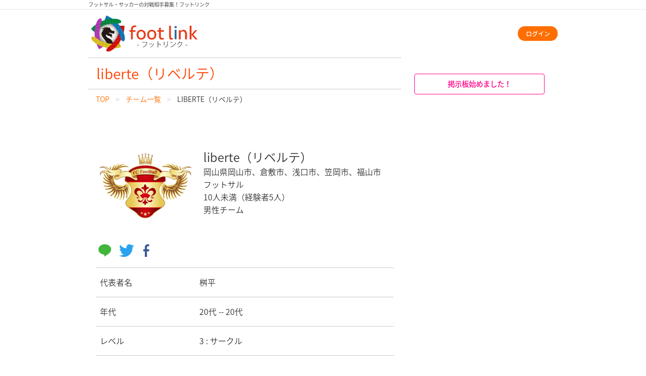

--- FILE ---
content_type: text/html; charset=UTF-8
request_url: https://footlink.net/teams/okayama/RhJwdU67KXmjUcnR
body_size: 3425
content:
<!DOCTYPE html>
<html lang="ja">
<head>
    
<meta charset="utf-8"/>

<!-- meta -->
<meta name="viewport" content="width=device-width, initial-scale=1.0, minimum-scale=1.0"/><meta name="description" content="はじめまして！
 liberte(リベルテ)です。
 最近結成したチームで基本的に7人程で活動しているのですが、人数が集まらない事もあるため。
 練習試合などしていただけると嬉しいです。..."/>
<!-- canonical -->
<link href="https://footlink.net/teams/okayama/RhJwdU67KXmjUcnR" rel="canonical"/>

<!-- icon -->
<link rel="icon" href="/favicon.ico">
<link rel="apple-touch-icon" sizes="180x180" href="/images/icon180.png">
<link rel="manifest" href="/manifest.json">

<!-- ogp -->
<meta property="og:title" content="liberte（リベルテ） | フットリンク（footlink）" />
<meta property="og:type" content="website" />
<meta property="og:url" content="https://footlink.net/teams/okayama/RhJwdU67KXmjUcnR" />
<meta property="og:site_name" content="フットリンク footlink" />
<meta property="og:locale" content="ja_JP" />
<meta property="og:description" content="はじめまして！
 liberte(リベルテ)です。
 最近結成したチームで基本的に7人程で活動しているのですが、人数が集まらない事もあるため。
 練習試合などしていただけると嬉しいです。..." />
<meta property="og:image" content="https://footlink.net/images/icon512.png" />
<meta property="fb:app_id" content="390078554351598">
<meta name="twitter:card" content="summary" />
<meta name="twitter:site" content="@footlinkjp" />

<!-- Google Tag Manager -->
<script>(function(w,d,s,l,i){w[l]=w[l]||[];w[l].push({'gtm.start':
            new Date().getTime(),event:'gtm.js'});var f=d.getElementsByTagName(s)[0],
        j=d.createElement(s),dl=l!='dataLayer'?'&l='+l:'';j.async=true;j.src=
        'https://www.googletagmanager.com/gtm.js?id='+i+dl;f.parentNode.insertBefore(j,f);
    })(window,document,'script','dataLayer','GTM-P8Z9B6R');</script>
<!-- End Google Tag Manager -->

<title>liberte（リベルテ） | フットリンク（footlink）</title>


	<link rel="stylesheet" href="/css/footlink.css"/>
	<link rel="stylesheet" href="/css/fontello.css"/>

<link href="/favicon.ico" type="image/x-icon" rel="icon"/><link href="/favicon.ico" type="image/x-icon" rel="shortcut icon"/></head>
<body>

    <!-- Google Tag Manager (noscript) -->
    <noscript><iframe src="https://www.googletagmanager.com/ns.html?id=GTM-P8Z9B6R"
                      height="0" width="0" style="display:none;visibility:hidden"></iframe></noscript>
    <!-- End Google Tag Manager (noscript) -->

    <!-- facebook -->
    <script>
        window.fbAsyncInit = function() {
            FB.init({
                appId            : '390078554351598',
                autoLogAppEvents : true,
                xfbml            : true,
                version          : 'v3.0'
            });
        };

        (function(d, s, id){
            var js, fjs = d.getElementsByTagName(s)[0];
            if (d.getElementById(id)) {return;}
            js = d.createElement(s); js.id = id;
            js.src = "https://connect.facebook.net/ja_JP/sdk.js";
            fjs.parentNode.insertBefore(js, fjs);
        }(document, 'script', 'facebook-jssdk'));
    </script>

<div class="grid-container">
    <h1 class="grid-x" id="site-top-title">フットサル・サッカーの対戦相手募集！フットリンク</h1>
</div>

<hr>

<header id="header" class="grid-container">
    <div class="grid-x align-middle align-justify">
        <div class="cell shrink">
            <a href="/"><img src="/images/logo.png" id="site-logo" alt="liberte（リベルテ）"/></a>        </div>

        <div class="cell auto text-right text-small">
                            <a href="/login" class="small button margin-0">ログイン</a>                    </div>
    </div>
</header>

<div class="grid-container">
    <div class="grid-x">
        <main class="cell medium-8">
            <section class="grid-container" id="page-title">
                <div class="grid-x">
                                            <h1 class="margin-0">liberte（リベルテ）</h1>
                                    </div>
            </section>

            
                            <section class="grid-container">
                    <div class="grid-x">
                        <ul class="breadcrumbs"><li><a href="/">TOP</a></li><li><a href="/teams">チーム一覧</a></li><li><span>liberte（リベルテ）</span></li></ul>                    </div>
                </section>
            
            


<!-- パンくずの追加 -->

<div class="grid-container" itemscope itemtype="http://schema.org/ItemList">
    <section class="grid-x align-middle margin-top-3" itemprop="itemListElement">
        <div class="cell small-4 margin-right-1">
            <img src="/images/default-team-logos/default_15.jpg" alt="岡山県のフットサル - liberte（リベルテ）"/>        </div>
        <div class="cell auto" itemprop="item">
            <h2 class="margin-bottom-0" itemprop="name">liberte（リベルテ）</h2>
            <ul class="no-bullet margin-bottom-0">
                <li>岡山県岡山市、倉敷市、浅口市、笠岡市、福山市</li>
                <li>フットサル</li>
                <li>10人未満（経験者5人）</li>
                <li>男性チーム</li>
            </ul>
        </div>
    </section>

    <!-- ソーシャルボタン -->
    <div class="grid-x margin-vertical-1">
        
<!-- line -->
<a target="_blank" href="https://social-plugins.line.me/lineit/share?url=https://footlink.net/teams/okayama/RhJwdU67KXmjUcnR"><i class="icon-line"></i></a>
<!-- twitter -->
<a target="_blank" href="https://twitter.com/share?url=https://footlink.net/teams/okayama/RhJwdU67KXmjUcnR&hashtags=岡山県,対戦相手募集,サッカー,フットサル,フットリンク&text=liberte%EF%BC%88%E3%83%AA%E3%83%99%E3%83%AB%E3%83%86%EF%BC%89+-+%E3%81%AF%E3%81%98%E3%82%81%E3%81%BE%E3%81%97%E3%81%A6%EF%BC%81%0D%0A+liberte%28%E3%83%AA%E3%83%99%E3%83%AB%E3%83%86%29%E3%81%A7%E3%81%99%E3%80%82%0D%0A+%E6%9C%80%E8%BF%91%E7%B5%90%E6%88%90%E3%81%97%E3%81%9F%E3%83%81%E3%83%BC%E3%83%A0%E3%81%A7%E5%9F%BA%E6%9C%AC%E7%9A%84%E3%81%AB7%E4%BA%BA%E7%A8%8B%E3%81%A7%E6%B4%BB%E5%8B%95%E3%81%97%E3%81%A6%E3%81%84%E3%82%8B%E3%81%AE%E3%81%A7%E3%81%99%E3%81%8C%E3%80%81%E4%BA%BA%E6%95%B0%E3%81%8C%E9%9B%86%E3%81%BE%E3%82%89%E3%81%AA%E3%81%84%E4%BA%8B%E3%82%82%E3%81%82%E3%82%8B%E3%81%9F%E3%82%81%E3%80%82%0D%0A+%E7%B7%B4..."><i class="icon-twitter-bird"></i></a>
<!-- facebook -->
<a target="_blank" href="https://www.facebook.com/sharer/sharer.php?u=https://footlink.net/teams/okayama/RhJwdU67KXmjUcnR"><i class="icon-facebook"></i></a>
    </div>

    <dl class="grid-x" itemprop="itemListElement">
        <dt class="cell small-4">代表者名</dt>
        <dd class="cell small-8">桝平</dd>
        <dt class="cell small-4">年代</dt>
        <dd class="cell small-8">20代 -- 20代</dd>
        <dt class="cell small-4">レベル</dt>
        <dd class="cell small-8">3 : サークル</dd>
        <dt class="cell small-4">ガチ度</dt>
        <dd class="cell small-8">3 : ちょっと接触OK ヽ(・∀・ )ﾉ</dd>
        <dt class="cell small-4">練習してる度</dt>
        <dd class="cell small-8">5 : 月に数回</dd>
        <dt class="cell small-4">主な活動日</dt>
        <dd class="cell small-8">いつでも</dd>
        <dt class="cell small-4">所属リーグ</dt>
        <dd class="cell small-8">--</dd>
        <dd class="cell">
            <h4>チーム紹介文</h4>
            <p>はじめまして！<br />
 liberte(リベルテ)です。<br />
 最近結成したチームで基本的に7人程で活動しているのですが、人数が集まらない事もあるため。<br />
 練習試合などしていただけると嬉しいです。<br />
 主に20代が集まってやってます。<br />
 年齢層はまったく気にしません。<br />
 楽しくだったり、ちょっと真剣にだったり沢山の経験をさせてください！<br />
 気軽に練習試合のお誘い待ってます。</p>
        </dd>
    </dl>

    <div class="grid-x margin-top-2">
        <div class="cell medium-6 medium-offset-3 small-10 small-offset-1">
                                            <a href="/games/create/RhJwdU67KXmjUcnR" class="button expanded">日時入力して試合を申し込む</a>                        <a href="/teams" class="button secondary expanded">一覧へ戻る</a>        </div>
    </div>
</div>
        </main>
        <aside class="cell medium-4 margin-top-2">
            <div class="grid-x">
                <div class="cell small-10 small-offset-1">
                    <a href="/boards" class="button hollow attention expanded radius">掲示板始めました！</a>                </div>
            </div>
        </aside>
    </div>

<hr>

<footer class="grid-container padding-1">
    <div class="grid-x align-center">
        <a href="/privacy">プライバシーポリシー</a>&nbsp;|&nbsp;
        <a href="/">TOP</a>&nbsp;|&nbsp;
        <a href="/tos">利用規約</a>    </div>
    <div class="grid-x align-center">
        <a href="/howto">使い方</a>&nbsp;|&nbsp;
        <a href="/director">運営</a>&nbsp;|&nbsp;
        <a href="/contact">お問い合わせ</a>&nbsp;|&nbsp;
        <a href="/link">リンク</a>    </div>
    <div class="grid-x align-center">copyright by footlink. 2012</div>
</footer>

	<script src="/js/jquery.min.js"></script>
	<script src="/js/what-input.min.js"></script>
	<script src="/js/foundation.min.js"></script>
	<script src="/js/footlink.js"></script>
<script defer src="https://static.cloudflareinsights.com/beacon.min.js/vcd15cbe7772f49c399c6a5babf22c1241717689176015" integrity="sha512-ZpsOmlRQV6y907TI0dKBHq9Md29nnaEIPlkf84rnaERnq6zvWvPUqr2ft8M1aS28oN72PdrCzSjY4U6VaAw1EQ==" data-cf-beacon='{"version":"2024.11.0","token":"1659652d352247169a4fdd570cd83b37","r":1,"server_timing":{"name":{"cfCacheStatus":true,"cfEdge":true,"cfExtPri":true,"cfL4":true,"cfOrigin":true,"cfSpeedBrain":true},"location_startswith":null}}' crossorigin="anonymous"></script>
</body>
</html>
